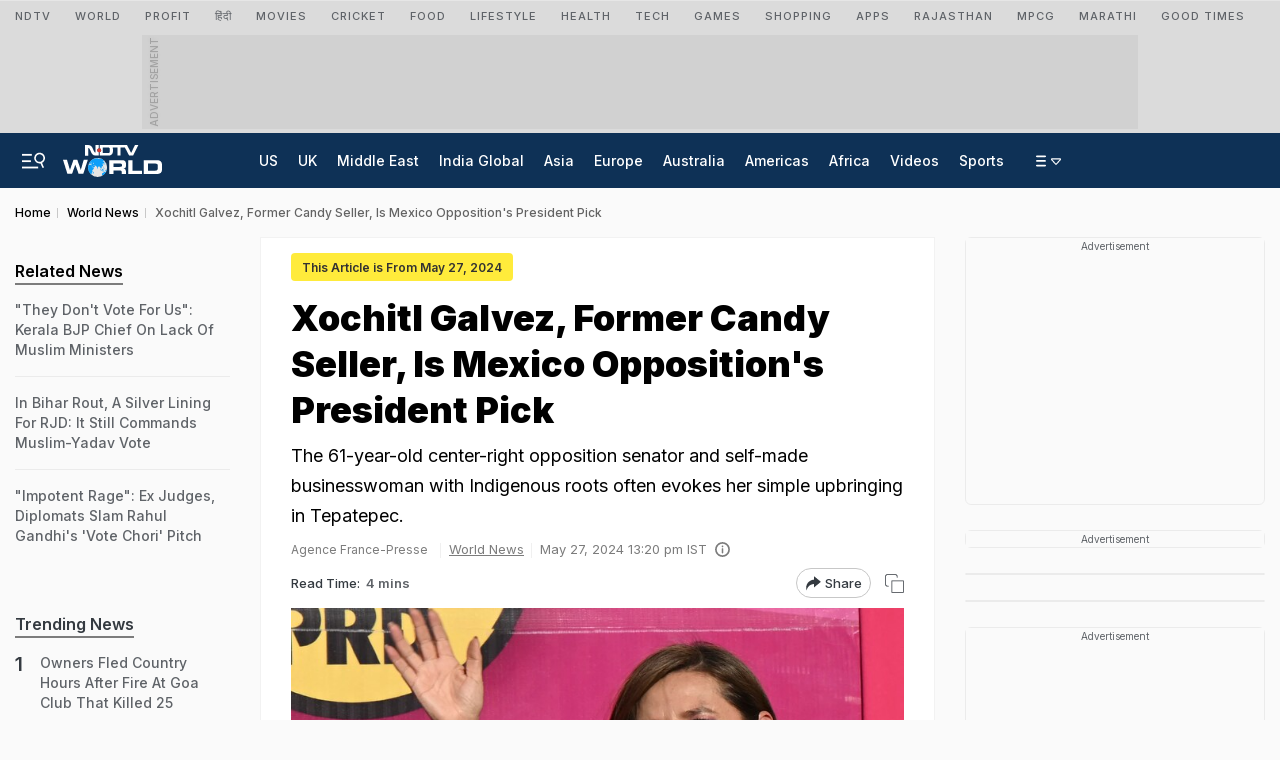

--- FILE ---
content_type: text/html; charset=utf-8
request_url: https://www.google.com/recaptcha/api2/aframe
body_size: 120
content:
<!DOCTYPE HTML><html><head><meta http-equiv="content-type" content="text/html; charset=UTF-8"></head><body><script nonce="NRJ-DWYyN-PYf9kQ0QDp1Q">/** Anti-fraud and anti-abuse applications only. See google.com/recaptcha */ try{var clients={'sodar':'https://pagead2.googlesyndication.com/pagead/sodar?'};window.addEventListener("message",function(a){try{if(a.source===window.parent){var b=JSON.parse(a.data);var c=clients[b['id']];if(c){var d=document.createElement('img');d.src=c+b['params']+'&rc='+(localStorage.getItem("rc::a")?sessionStorage.getItem("rc::b"):"");window.document.body.appendChild(d);sessionStorage.setItem("rc::e",parseInt(sessionStorage.getItem("rc::e")||0)+1);localStorage.setItem("rc::h",'1765231344185');}}}catch(b){}});window.parent.postMessage("_grecaptcha_ready", "*");}catch(b){}</script></body></html>

--- FILE ---
content_type: application/javascript; charset=utf-8
request_url: https://fundingchoicesmessages.google.com/f/AGSKWxWSIuVNHsS5ha8fnEz8trOHdSkygq2mgjiAk5OOZIU9pHGh0DpA-IsGrVSEeL4qNqPEsYNhCXWFti2G-WkYC4XpDgOrM9l60Tm7pIZcctcEzd8x1dT1VEBA7uqp8s7x5n45o5MNaFNOijYliJBsWbleAfXoJg6B0YavQ8gbsVhnjhN-Sd9DUFHwcWYa/_/houseads./AIV-Ad-/tribalad./peeljs.php/adsandbox.
body_size: -1289
content:
window['fee980f9-fea8-4f80-9d6a-24525d5d846f'] = true;

--- FILE ---
content_type: image/svg+xml
request_url: https://drop.ndtv.com/images/world-globeNew.svg
body_size: 13671
content:
<?xml version="1.0" encoding="UTF-8"?>
<svg id="Layer_1" data-name="Layer 1" xmlns="http://www.w3.org/2000/svg" viewBox="0 0 169.4 169.4">
  <circle fill="#e5e5e5" cx="84.7" cy="84.7" r="84.7"/>
  <path fill="#0c9ff9" d="M150.1,120.1c.5.3.8.6,1.1.7.5.1.8.3,1.2.8.4.6,1.2.4,1.9.2,1.4-.3,1.6-.2,1.6,1.3-.95.24-1.21.91-1.42,1.63l-.09.29c-.03.1-.06.19-.09.29-.2-.1-.3-.1-.4-.1v.2c.1,0,.2-.1.3-.1,0,.4,0,.8.2,1,.79.87,1.65,1.75,2.59,2.56-4.98,8.15-11.31,15.39-18.66,21.41-.41.06-.82.1-1.24.14-1.4.1-2.7.7-3.7,1.6-.7.6-1.4.8-2.2.6-1.3-.2-2.5,0-3.6.7-.6.4-1.3.6-1.9.9-.8.4-1.6,0-2.3-.4-.4-.2-.5-.7-.8-1.1,1.1-.9,1.7-1.9,1.9-3.1.1-.4.1-.9.1-1.3,0-.3-.2-.6-.1-.9.4-1.1.2-2.1,0-3.1-.2-.9-.3-1.8-.5-2.9.1-.2.4-.4.8-.8-.3-.7-.4-1.6.3-2.3.1-.1.1-.5.1-.7,0-.8.3-1.6.9-2.3.2.1.3.2.5.4.2-.1.4-.3.6-.4,1-.7,2.2-1.1,3.4-1.5,1.31-.35,2.62-.93,3.94-1.47l.36-.15h-.18c-.13.02-.26.02-.41.02.56-.47.6-.5.93-.17l.03.03c.78-.78,1.55-1.57,1.75-2.75,0-.3.5-.7.8-.9.1-.1.5.1.8.2.6-.7,1.2-1.4,1.9-2.1.2-.2.6-.2,1-.3-.1-.3-.1-.5-.2-.8.2-.1.5-.2.7-.4,1-.8,1.5-.8,2.3.1.2.2.3.5.5.7.2,0,.5-.2.6-.2.6.2,1.03,0,1.3-.6.2-.5.4-1,.7-1.4.4-.8,1-1.4,1.9-1.4.3,0,.5-.1.8-.2v-1.92ZM78.3,2.6c.3,0,.7.2.9.4.4.6.9.6,1.5.6,1.6,0,3.1,0,4.6.5.2.1.4.1.6.2,1,.4,1.1,1.2.2,1.8-.5.3-1.1.6-1.7,1,.7.2,1.1-.1,1.5-.4.3-.3.7-.5,1.1-.7.5-.2,1-.1,1.3.3.6.7,1.3.8,2.1.7,1.1-.1,2.3,0,3.4.4.5.17,1.06.21,1.63.23l.69.02c.23,0,.46.02.68.04.4-1,.5-1.1,1.5-.9,1.3.3,2.5.5,3.8.8.3.1.8.2,1,.5,1,1.1,2.4,1.5,3.8,2.1.2-.3.4-.7.5-1,1.7,0,3.4.1,5.2.2-.2-.5-.3-.7-.5-1,.6-.5,1.3-.3,2-.3,1.8.2,3.7.3,5.5.5.6.1,1.2.2,1.8.4.84.28,1.7.5,2.57.65,7.5,3.93,14.34,8.95,20.3,14.85-1.18.45-2.19.53-3.28.2-.4-.1-.8-.3-1.2-.3h-4.9c-.3,0-.7.1-1.1.1-1,.1-1.7.8-1.7,1.8-.1,1.3-.5,2.4-1.5,3.4.8.5,1.4.7,2.2.1.4.5.7,1,1.1,1.5,1.4-.8,3.4-.3,4.5,1l.23.27-.12-.28-.11-.29v-.6c1.1.5,1.8,1.2,2.5,1.9,1.4,1.4,2.9,2.8,4.3,4.1.2.2.4.3.6.4-.4.1-.7.2-1,.3-.1,1.9,2,2.2,3,3.6-.6,0-.8-.1-1.1-.1v.6c-.7,0-1.1-.5-1.4-1-1.1-1.9-2.6-3.5-3.8-5.3-.2-.4-.7-.7-1.1-1-.25-.22-.49-.45-.7-.7.59,1.06,1.09,2.2,1.7,3.3.08.16.1.32.1.48v.61c0,2.14-.05,4.26-.7,6.31-.3,1-1,1.5-1.8,1.7-.4.1-1-.2-1.6-.3-.7.2-1.1.8-1.1,1.6,0,1-.2,1.9-.9,2.6-.1.1-.1.3-.2.6.7.6,1.5,1.2,2.3,1.7,1.3.7,1.7,2,2,3.3.3.9-.7,1.2-1.3,1.5s-1.4.9-2.1.2c-.2-.2-.2-.6-.2-.9.1-.7,0-1.3-.5-1.8-.4-.3-.5-.9-.7-1.4-.3-.2-.8-.4-1.3-.5-.7-.2-1.1-.6-1.1-1.3-.1-.6-.2-1.1-.8-1.2-.8-.2-1.5-.3-2.1.3-.3.3-.7.6-1.2,1.1-.3-1.1-.5-1.9-.8-2.9-.6.1-.7.9-1.2,1.3-.5.5-1.1.9-1.8,1.4.6.3,1,.5,1.4.8.4.2.7.6,1.1,1,1.1-.9,2.4-.7,3.7-.4.2,0,.2.4.4.7-1.26.09-1.79.91-2.25,1.73l-.15.27c-.3.6.2,1.2.6,1.6.9,1.1,1.8,2.1,2.7,3.1.2.3.3.8.5,1.2,1.2.3,1.5,1.1,1.3,2.5-.4,2-.8,3.9-1.6,5.7-.2.6-.7,1.2-1.1,1.7-.3.4-.8.7-1.1,1.2-.4.6-.9.8-1.6,1.1-.9.4-1.8,1-2.8,1.4-.7.4-1.5.5-2.3.7-.5.4-.4.9-.1,1.5.5.8.3,1.8-.5,2.3-.4.3-.9.5-1.4.1-.4-.3-.4-1.1,0-1.6.2-.3.6-.5.9-.7-.18-.18-.26-.47-.33-.77l-.07-.31c-.16-.61-.41-1.16-1.49-.92l-.35.29-.16.13c-.02.12-.05.24-.1.38-.07,0-.15-.06-.22-.08h-.04s-.31.25-.31.25c-.43.35-.85.72-1.22,1.14-.6.6-.5,1.4,0,2l3,3.3c.15.31.36.55.59.79.07-.1.14-.22.21-.29.1.2.2.3.3.5-.06,0-.16.04-.28.07l.05.06s.03.04.03.08c.7,1.1,1,2.3,1.1,3.6,0,1.3-.4,2.2-1.5,2.8-.2.1-.4.3-.6.4v.1l-.1-.1-.06.04.26.26c-.08,0-.1,0-.15.05l-.05.05c0-.07-.06-.21-.08-.31v-.03l-.05.03c-.23.16-.49.37-.67.58l-.1.13c-.5.7-1.2,1.2-2,1.7-.5-.4-.9-.7-1.4-1.1,0-.3.1-.6.2-.9-.41-.33-.76-.74-1.1-1.16l-.25-.32c-.72-.9-1.47-1.76-2.85-1.82-.1-.4-.2-.9-.4-1.5-.4,1.2-.8,2.2-1.1,3.2-.3.8-.3,1.7.3,2.4,0-.2.1-.3.2-.5.2.2.5.3.7.5,0,.1-.1.2-.1.3-.2-.1-.5-.1-.7-.2.5.6.9,1.2,1.4,1.9-.1.1-.2.3-.4.5.9.7,1.8,1.3,2.7,1.9.3.5.6,1,.8,1.5.2.5.4,1,.4,1.5,0,.7.1,1.3.5,1.9.4.8,1.1,1.6.5,2.7-.3-.1-.6-.3-.9-.4l-.08-.14c-.52-.96-.59-.97-1.92-1.26,0-.4,0-.8-.4-1.1-.6-.4-.8-1.2-1.6-1.2,0,0-.1.1-.2.1.1-.8.2-1.7.3-2.6,0-.2-.2-.5-.3-.7-.3-.6-.7-1.2-1-1.8-.4-.7-.8-1.2-1.8-1-.1-.5-.2-.8-.2-1.2,0-1.1.3-2.2.3-3.3,0-1.3-.1-2.6-.8-3.7h-.1l.1-.1-.12-.49c-.16-.67-.32-1.39-.48-2.11-.1-.7-.9-.8-1.2-1.4-.4.3-.8.5-1.1.8-.4.4-.9.4-1.4.2-.6-.2-.7-.6-.7-1.1v-1c.1-.7-.2-1.3-.7-1.7-.5-.4-.9-.8-.9-1.4-.5-.6-1.2-1.1-1.6-1.8-.4-.6-.6-1.4-.9-2.2-1.2.9-2.7,1.3-4,1-.6-.1-1.1.2-1.2.8-.1,1-.6,1.6-1.5,2-.1.1-.2.1-.2.2-.8,1.4-1.9,2.4-3.2,3.3-.2.1-.3.5-.5.7-.4.4-.7.9-1.2,1.1-.8.4-.8.3-.7,1.3.1,1.3,0,2.7,0,4,0,.3-.2.7-.1,1,.1.8.1,1.4-.6,1.8v.4c.5,0,1-.2,1.4,0,.4.2.7.6,1,1,.6.8,1.2,1.6.7,2.7,0,0-.1.1-.1.2-.3.5-.6,1.1-1.3,1.1-.5,0-1-.5-1.1-1.4-.1-.6-.1-1.3-.1-1.9,0-.5-.3-.9-.8-1-.5-.1-.7.3-.9.6-.3.3-.5.7-.8,1-.4.5-.8.5-1.1.3-.5-1.4-.9-2.6-1.3-3.8-1.3-3.7-3.5-7-4.3-10.9l-.06-.2-.13-.4c-.06-.2-.11-.4-.11-.6,0-.9-.4-1.6-1.4-1.8.4-.3.8-.4.9-.7s0-.7-.2-1.1c-.1.2-.1.4-.2.6-.4.9-1.4,1.1-2.3.5l-.4-.3c-.66-.5-1.22-1.05-.8-2.3-.3.1-.5.2-.6.2-1.1-1-2.1-2-3.2-2.9-.4-.3-1.1-.3-1.6-.3-1.9.1-3.7,0-5.6-.3-1.1-.2-2.1-.4-3.2-.6-.5-.1-.8-.4-1-1-.2-.8-.5-.8-1.2-.5-.2.1-.4.3-.6.3-.5.1-1.2.3-1.6.1l-.47-.21c-1.64-.74-3.2-1.56-3.93-3.39-.1-.3-.2-.6-.4-.8-.5-.7-1.2-.8-1.8-.4-.7.5-.8,1.1-.4,1.8l.1.1c.8,1.1,1.5,2.3,2.4,3.5.2-.1.5-.1.9-.2.7.5.8,1.1,1,1.8.3.9.4,1,1.3.8.7-.2,1.3-.5,1.8-1,.7-.8,1.5-1.4,2.4-2.3,0,.7,0,1.1.1,1.5.2,1.2.8,1.8,2,2.1,1,.3,1.7,1.2,2.2,2,.2.3-.1.9-.2,1.3-.2.5-.4,1-.7,1.5-.2.5-.7.8-.9,1.3-.2.5-.4,1-.8,1.4-.7.8-1.8,1.1-2.4,2.1-.2.4-.9.4-1.4.6-.7.2-1.4.3-1.8,1.2-.1.3-.5.4-.8.6-.9.6-1.8,1.1-2.8,1.6s-2,1.1-3.2,1.2c-.5.1-.9.3-1.4.5-.7.2-1.5.5-2.3.7,0,.1.1.4.1.7,0,1.2.8,1.9,2,1.5,1.3-.4,2.7-.7,4.1-1l2.1-.6c.6-.2,1,0,1,.6,0,.9,0,1.8-.2,2.6-.3,1.2-.9,2.4-1.5,3.5-1.1,1.9-2.2,3.7-3.4,5.6-.3.4-.5.9-.9,1.1-2.2,1.4-3.5,3.6-5.3,5.4-1.6,1.5-2.5,3.4-3.1,5.4-.1.5-.2,1-.1,1.5.5,2.2,1.1,4.3,1.6,6.5.2.6.3,1.3.3,2,0,1.2-.1,2.4-.2,3.6-.1,1.1-.9,1.8-1.8,2.2-2,.8-3.3,2.5-4.8,3.8-.5.5-.5,1.1-.3,1.8.4,1.3.7,2.6.2,3.9-.2.6-.4,1.1-1,1.4-.4.2-.7.5-1.1.7-.67.4-.93.97-.8,1.7v.4c-.5,1.1-1,2.2-1.6,3.1-.37.58-.8,1.14-1.25,1.67C10.28,131.02,0,109.06,0,84.7c0-8.9,1.37-17.47,3.91-25.53.1.08.19.15.29.23.2.2.5.3.8.3,1.5,0,2.6.7,3.5,1.7.5.6,1.2.9,2,.9.7,0,1.3.2,1.9.7.2.2.6.2.8.1.1-.1.2-.5.1-.7-.3-.9.1-1.6.8-2.1l.13-.08.27-.17c.67-.42,1.38-.76,2.3-.35,1.9.8,3.8,1.6,5.7,2.3.5.2,1.1.4,1.6.2,1.4-.4,2.8-.4,4.3-.2.9.1,1.3-.1,1.7-.8.4-.7.9-1.5,1.5-1.9.5-1.3.9-2.6,0-4.1-.6.1-1.2.2-1.7.5-.9.5-1.6.5-2.4-.1-.5-.4-1.2-.6-1.7.1-.34.34-.68.25-1.02.09l-.18-.09c-.6-.3-1.2-.6-1.9-.8-.6-.1-1-.4-1.2-1-.3-1.1-.7-2.2-1.1-3.2-.4-1.1-1-1.2-1.8-.3-.1.1-.3.2-.4.3-.3-.1-.6-.3-.9-.4-.1.8.5,1.1.9,1.5.7.8.7,1.1-.1,1.8-.2.2-.4.5-.6.8-.5.7-1,.8-1.6.1-.2-.3-.4-.7-.6-1.1-.2-.3-.4-.7-.7-.9-1.3-.7-1.9-1.8-1.8-3.3-.4-.1-.7-.1-1.1-.2l.04.09.09.17c.16.31.28.63-.03.94-.21.07-.41-.02-.6-.13l-.17-.1c-.3-.18-.6-.31-.93.13.4,1.2.3,2.1-.5,2.7-.7.6-1.3,1.1-1.4,2.1-.89-.2-1.73-.46-2.46-.91.15-.4.31-.79.47-1.19h.99c.6-.1,1.2-.5,1.3-1.1,0-.3-.2-.9-.5-1.2-.16-.2-.35-.39-.55-.58.37-.82.75-1.62,1.14-2.43l-.09-.09c.8.9,1.8,1.2,2.9,1.5.3-.3.5-.6.8-.9-.7-.4-1.3-.9-2-1.2-.34-.16-.68-.34-.99-.53,7.17-14.06,18.16-25.86,31.59-34.01l-.1-.05c1.4.8,2.5,0,3.8-.4-.2-.4-.3-.7-.4-1,.5-.5,1-.4,1.4-.1.7.6,1.4.7,2.2.7,1.8.1,3.4.8,5,1.3.3.1.6.2,1.1.1-.2-.2-.4-.5-.7-.5-.9-.1-1.4-.6-1.7-1.5-.1-.3-.3-.5-.4-.7.3-.9.6-1.7.9-2.7.6-.3,1.4-.7,2.1.1.1.1.3.2.5.2.7.1,1.1.5,1.1,1.3,0,.1.2.3.4.6.6-.8.2-1.4.1-2.1.4-.4.9-.5,1.2.1.4.8.9.8,1.8.6.9-.2,2,0,2.9.1l-1.19-1.19c1.3-.9,2.6-.1,3.8-.5,0-.3-.2-.6-.1-.8.1-.2.4-.4.7-.4,2.2-.4,4.4-1.3,6.7-1.1.4.1.9.1,1.3,0,.3,0,.8-.1.8-.3.4-1.2,1.4-1.1,2.2-1.3.7-.1,1.4-.1,2.1-.1h-.01ZM49.8,122.3c.8.6,1.2,1.3,1.2,2.2,0,.16.03.33.05.49l.03.32c.08.92.05,1.79-.88,2.49l-.04.04s-.06.1-.06.16c-.3,1.4-.7,2.9-1.1,4.3-.4,1.2-.8,2.4-1.1,3.6-.3,1-.6,2.1-.8,3.1-.4,1.6-1.6,2.1-3,2.5-.7.2-1.9-.7-2.3-1.6-.7-1.6-.6-3.2.3-4.6,1-1.4,1-2.8.7-4.3-.4-1.7.3-3.2,2-3.7,1.2-.4,2.1-1.2,2.8-2.3.6-.9,1.2-1.9,2.2-2.7ZM121.9,114.5c.1.2.2.3.4.5.8-.1,1.5,0,2-.7.3-.4.9-.5,1.3-.1.6.5,1.2.5,2,.4.3,0,.8.1.9.3.3.5.6.6,1.2.2-.1.2-.1.3-.1.4l-.6.6c0,.1,0,.2.1.2,1,.3,2,.4,3.1.2.9-.2,2.1.2,3.1.5.9.2,1.9.4,2.8-.2.5-.3,1-.1,1.5,0,.6.1,1,.1,1.6,0,1-.2,2.1-.5,3.2.2-.8.5-1.6,1.1-2.3,1.6-.8.5-1.5,1.1-2.4,1.8,0-.9.2-1.5.9-1.8-.4-.4-.7-.4-1.1-.3-.3.1-.7.1-1.1.1-.8-.1-1.6-.2-2.5,0-1,.1-2-.2-3-.5-.6-.2-1-.4-1.5-.1-.9.5-1.8.4-2.8.1-1.6-.5-3.2-.7-4.6-.8-1.3-.1-2.5-.4-3.5-1.2-.3-.3-.8-.6-1.3-.7-.8-.2-1-.6-.9-1.3.4,0,.8,0,1.2-.1,1-.4,1.8-.1,2.4.7ZM153.1,106.31v.79c0,.5.1.9.5,1.2.2.2.4.4.5.6.7,1,1,1,1.6.1,1.1-1.7,2.6-2.1,4.4-1.2,1.79.85,3.59,1.71,5.32,2.63-.84,2.65-1.82,5.25-2.91,7.79h-2.71c.1-.4.1-.6.2-.9-.4-.1-.8-.3-1.2-.4-.4-.1-.9-.1-1.4-.1.1-.6,0-1.2.3-1.6.44-.7.34-1.25-.1-1.78,0,.19,0,.39.1.68-.47-.47-.5-.58-.17-.68l.06-.02-.09-.1s-.06-.07-.1-.1v-.1l.1.1c-.4-.8-1.1-1-1.8-1.2-1.2-.3-2.4-.6-3.6-1-.6-.2-.9-.8-.9-1.4,0-.8-.4-1.3-1.1-1.5-.7-.2-1.1-.7-1.3-1.4,1.4-.9,2.8-.6,4.3-.4ZM106.7,98.3c1.2.5,2.4,1.1,3.5,1.8.5.3.8.9,1.2,1.3.3.3.7.6,1,.9-.2-.4-.4-.7-.6-1,.6.1,1.1.4,1.4,1h-.6c.5.3,1,.7,1.5,1,.5.4,1.1.8,1.6,1.2.03-.03.08-.07.13-.1h-.03c-.1-.2-.1-.3-.2-.5.15.07.3.09.45.14l.15.06-.1.1c.4.7.5,1.6,1.2,2.2-.29.65.05,1.04.41,1.39l.17.16c.08.08.16.16.23.24.2.8,1,.9,1.8,1.1-.8,1.3-1.5,2.5-.2,3.9-.5.2-1.1.4-1.7.7l-.18.04c-.71.12-1.26-.18-1.82-.64-.4-.3-.7-.7-1.1-.9-1.3-.8-2-2-2.3-3.5-.3-1.7-1.1-3.1-1.9-4.5-.5-.9-1-1.8-2.1-2.2-.2-.1-.5-.5-.6-.8-.3-1.1-1.2-1.6-2.1-2.1-.2-.1-.3-.2-.5-.3l.14-.27c.37-.74.44-.79,1.16-.43ZM138.8,103c-.2.2-.3.4-.5.7.8.1,1.5.3,2.2.2.7,0,1.3-.4,1.9-.7.4.6.2,1.1-.1,1.5-.5.7-2,1-2.8.7-.4-.2-.9-.4-1.3-.6-.5-.3-1.1-.3-1.4.4-.2.4-.2,1,0,1.4.3.5.8.3,1.3.1.6-.27,1.17-.23,1.7.1-.2.47-.63.97-1.3,1.5.3.4.6.7.8.9,0,.5,0,.9.1,1.3.1.4.4.8.5,1.2.2.7-.1,1.3-.7,1.4-.6.1-1.4-.4-1.5-1-.1-.5-.1-1-.2-1.5,0-.4-.2-.7-.4-1h-.3c0,.2-.1.4-.1.6.1.6.2,1.2.2,1.8,0,1.2-.3,1.4-1.7,1.5,0-.2-.1-.5-.1-.7.1-1.1,0-2.1-.5-3.2-.1-.3.1-.7.2-1.1.4-1.2,1-2.4,1-3.7,0-1.1,1.7-2,3-1.8ZM132.6,94.8c-.1.9.6,1.2,1.1,1.7.2.2.4.3.5.5,1.1,1.2,1.1,1.6.1,2.9-.3.5-.5,1-.7,1.5-.2.5-.1,1,.3,1.5.4.4.6.9.9,1.4.3.6.2,1-.4,1.3-.2.1-.4.5-.9.8.2-.5.3-.9.5-1.4-.4,0-.5.3-.6.7-.2,1-.4,2-1.3,2.7-.3.2-.3.9-.3,1.4,0,1.2-.4,1.7-1.6,1.7-.5-.1-1.1-.1-1.6-.3-1-.4-2-.8-3.2-.6-.9.2-1.5-.6-1.4-1.6.1-.9.1-1.7-.9-2.1-.27-1.2-.27-2.27,0-3.2-.2,0-.4,0-.7.1.1-.3.2-.6.3-.6.3-.1.7,0,1,0,.4,0,.9-.1,1.4-.1l.1-.22c.49-.99,1.18-1.71,2.3-2.08.2-.1.4-.4.6-.6.6-.6,1.1-1.3,1.8-1.7,1.2-.8,1.9-1.9,2.3-3.2,0-.2.2-.3.4-.5ZM122.9,106.9c.1.2.1.4.1.6-.6-.3-.3-.4-.1-.6ZM77.7,104.4c.11,0,.2.31.2.7s-.09.7-.2.7-.2-.31-.2-.7.09-.7.2-.7ZM124.9,102.8c.1.1.1.2.1.3-.1,0-.2,0-.3-.1,0-.1-.1-.2-.1-.3.1,0,.3-.1.3.1ZM77.2,98.9c.11,0,.2.4.2.9s-.09.9-.2.9-.2-.4-.2-.9.09-.9.2-.9ZM136.11,79.4c.59.1.89.4.99,1,.1.4.2.7.3,1.1,0,.2.2.3.4.4-.2.5-.5,1-.7,1.5-.5,1.4,0,2.1,1.4,2.4l.25.03c.91.11,1.75.39,1.75,1.67,0,.2.3.4.5.5.9.2,1.1.8,1.2,1.5,0,.7.3,1,1.1,1.3-.3.2-.5.2-.8.4.5.3.9.5,1.4.8-.6,2.9-.2,2.9.4,4.5-.5-.1-.9-.1-1.4-.1,0,.6-.1,1.1,0,1.7-1.3-.5-1.9-1.4-2.1-2.6-.1,0-.5-.1-.6-.2-.5.3-1,.5-1.5.8-.1-1.7.7-2.5,2.2-2.7.3,0,.5-.2.8-.4l.07-.1c.43-.61.38-.72-.47-1.1-.07.15-.09.36-.14.53l-.02.06c.37-.08.56.12.46.51l-.47-.47v.06c-.16.01-.26.08-.34.1h-.06c-1.1.31-1.2.31-1.9-.79-.2,0-.4.1-.7.2.2-.9-.5-1.8.1-2.8l1.5.6c-.5-.8-1.5-1.3-1.1-2.5-.5-.1-.9-.3-1.4-.4-.1.5-.3.9-.4,1.3-.7-.2-1.1-.8-1.2-1.4-.1-.7-.5-1.1-.7-1.6-.4-.7-.4-1.5-.5-2.3.4-.3.6-.7.6-1.2,0-.4,0-.8.1-1.2.09-.65.36-1.04.88-1.09h.1ZM77.2,95.6c.39,0,.7.54.7,1.2s-.31,1.2-.7,1.2-.7-.54-.7-1.2.31-1.2.7-1.2ZM85.8,93.2c0,.1.1.1.2.2-.2.2-.3.5-.5.7-.1,0-.1-.1-.2-.1.1-.3.3-.5.5-.8ZM141,90.3c-.1,0-.3.2-.3.3-.1.1.1.3.2.5.2-.2.3-.4.5-.5-.2-.1-.3-.3-.4-.3ZM30.5,67.7c0,.2,0,.3.1.5,1,2.4,2,4.8,3.5,7,.6.9.9,1.8.9,2.8,0,.5.2,1.1.5,1.4.8.6,1,1.4,1.3,2.3.2.6.5,1.1.9,1.5l3.3,3.3c.3.2.6.5.9.8v-.21c-.03-.36-.12-.78-.2-1.19-.3-.1-.5-.1-.8-.1.13-.93-.13-1.8-.8-2.6-.1-.1-.2-.3-.3-.5-.2-.4.1-.7.6-.7.2,0,.3,0,.5.1-.7-.9-1.4-1.7-1.9-2.6-.4-.8-.8-1.4-1.5-1.9-.7-.5-1.1-1.1-1.3-2-.2-.7-.3-1.4-.6-2-.7-1.4-1.6-2.8-2.5-4.2-.4-.6-.9-1.2-1.4-1.7-.3-.4-.7-.5-1.2,0ZM88,84.2v.3h-.6v-.2c.2-.1.4-.1.6-.1ZM134.7,81.9l-.3.9v-.9h.3ZM91.9,79.8c0,.1.1.2.2.3-.1.2-.3.3-.4.4l-.2-.2c.1-.1.2-.2.4-.5ZM135,70.4c.1.4.1.8.2,1.2.4,1.3-.2,2.3-.7,3.5-.9-.8-1.6-1.5-1.3-2.6.08-.24.1-.54.1-.81v-.19c-.9,0-.3-.5,0-.7v.7l.08-.09c.44-.5.67-1.2,1.62-1.01ZM134.9,70.3c-.2-.1-.4-.3-.7-.5.6-.13.83.03.7.5ZM133.9,66.6c-.1.2-.1.5-.2.7h-.2c0-.2.1-.5.1-.7h.3ZM149.9,48.4c.2.3.5.6.8.8,1,.8,1.5,1.6,1.1,2.9,0,.2,0,.4.1.5.3.9.7,1.7,1,2.6.2.7-.1.8-.8,1.2-.6.3-1.2.4-1.7.6-.7.2-1,.7-1.4,1.3-.1.1-.2.1-.3.2-1-.1-.8-1.5-2.2-1.6l.5.5c.4.5.3.9-.2,1.2-.3.2-.7.5-1,.7-.47-.33-.73-.83-.8-1.5-.1,0-.3.1-.5.1.2.6.3,1.2.5,1.8.1.1.4.2.7.3-.2.4-.4.7-.6,1-.5.7-1.1.7-1.4-.1-.2-.3-.2-.7-.3-1.2-.5-.1-1-.3-1.1-1,1.1-2,2.4-3.8,5.2-3.1,0-.9.1-1.7.2-2.7.3.4.5.6.7.8,1.4-.6,1.8-2.2.8-3.6-.4-.6-.7-1.2-.4-2l.11-.06c.43-.19.71.08.99.36ZM144.6,57.8c-.3,0-.6.1-.9.1,0,.1.1.2.1.3.2-.1.5-.2.8-.4ZM46.1,41c-.8.6-1.4,1.4-2.4,1.7-.3.2-.5.5-.7.8-.1.2-.1.6,0,.7.7.3.7.9.7,1.6,0,.2.2.4.4.6.8.8,1.6,1.5,2.4,2.3.3.3.5.6.8.9-.4,1-.8,1.8-1.1,2.7-.2.5.1,1,.5,1,.8.1,1.2.5,1.7.9.5.3,1,.5,1.6.3.5-.2,1.1-.3,1.8-.5-.1-.5-.3-1-.2-1.4.19-.84-.15-1.34-.77-1.72l-.13-.08c-.7-.4-1-1-.7-1.9h.8c.2-.1.4-.1.7-.2-.4-.67-1.03-.8-1.9-.4-.53-1.2-1.2-2.17-2-2.9-.2-.2-.4-.3-.6-.5-.3-.2-.8-.5-.6-1,.2-.5.5-1.1,1.2-1.2.2-.1.4,0,.6-.1.5-.2.6-.9.3-1.3-.5-.5-1.9-.7-2.4-.3ZM129.6,52.87l.1.13c-.5-.1-1-.3-1.7-.4.82-.73,1.23-.21,1.6.27ZM149,52.3c.1.2.1.4.1.4-.1.1-.2.1-.3.1-.1-.1-.1-.3-.1-.5h.3ZM32.7,40.6c-1.3.4-2.5.3-2.9,1.7.3.1.6.3,1.1.7-.9.4-1.7.8-2.4,1.1-.2.1-.5,0-.6-.1-.5-.6-1.5-1-1.3-2-1.4-.6-1.6-.7-2.4.5-.7,1-1.3,2.2-1.9,3.3-.1.2-.1.4,0,.6.1,1.3,2,2.4,3.2,1.9.9-.4,1.9-.7,2.9-1,.8-.3,1.5-.2,2.3.2,1.4.8,3,1.1,4.7,1,.7-.1,1.2-.4,1.4-1.1-.1-.1-.2-.3-.3-.4-1.4-1.2-2.7-2.5-4.5-3.3-.8-.4-.9-.6-.3-1.4.3-.5.6-1,1-1.7ZM146.51,43h0c.59.1,1.11.39,1.62.7l.38.24c.82.51,1.63.99,2.71.76.4.3.7.7,1,1.1-.4.7-1.7.4-1.3,1.6-.8-.3-1.4-.4-2.1-.4-.1.5-.1.8-.1,1.2-.3,0-.6.1-.9.2l-.11-.22c-.23-.03-.46-.11-.69-.18.26-.2.44-.09.61.03-.14-.27-.28-.52-.41-.73-.4-.6-.4-1,0-1.6.2-.4,0-1-.1-1.4-.17-.34-.42-.69-.55-1.09l-.05-.21ZM58.3,12.5c.7,1,.7,1.1-.1,2.6,1,0,1.5-.4,1.6-.9.1-.6-.6-1.4-1.5-1.7ZM46,12.1c-.1,0-.2.1-.2.2.1.1.2.3.3.4,0-.06.04-.12.06-.16l.04-.04c0-.2-.1-.3-.2-.4ZM56.7,10.3c.2.6.3,1.1.8,1.3,0-.53-.27-.97-.8-1.3Z"/>
</svg>